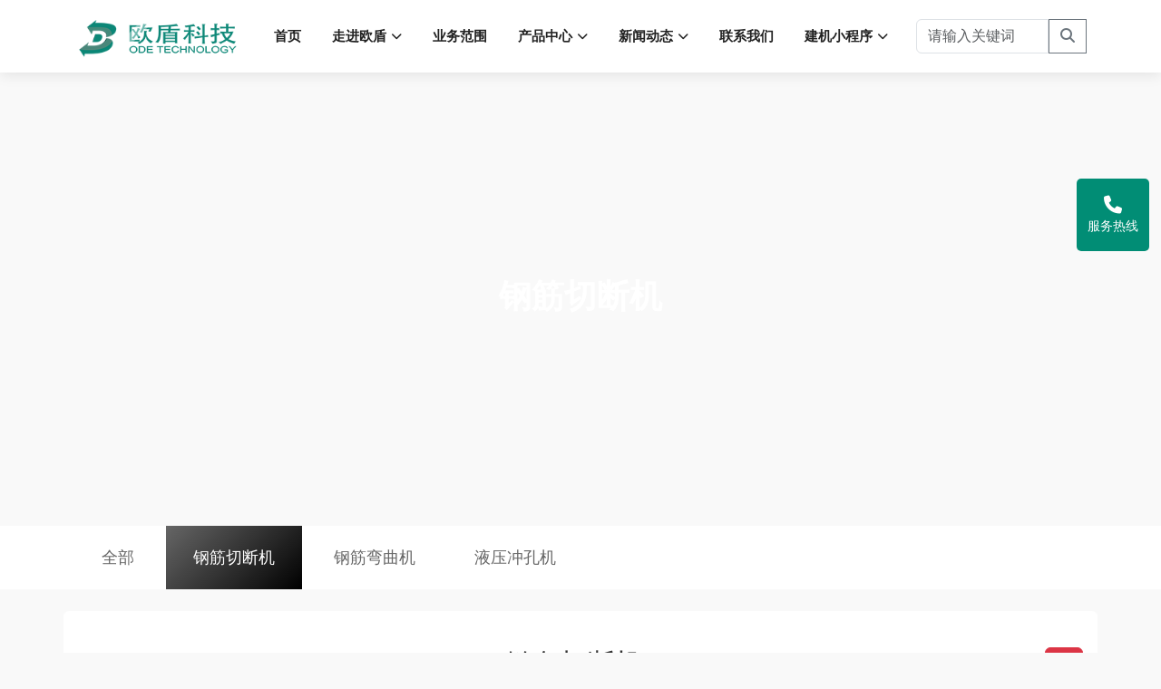

--- FILE ---
content_type: text/html; charset=utf-8
request_url: https://www.ode119.com/jianjixiaochengxu/64974.html
body_size: 9146
content:
<!DOCTYPE html>
<html lang="zh-CN">

<head>
    <meta charset="utf-8"/>
    <meta content="ie=edge" http-equiv="x-ua-compatible"/>
    <meta content="width=device-width, initial-scale=1, shrink-to-fit=no" name="viewport"/>
    <title>链条切断机_中国欧盾科技有限公司</title>
    <meta content="插电式链条切断机" name="description"/>
    <meta content="" name="keywords"/>
    <link href="https://www.ode119.com/favicon.ico" rel="icon"/>
    <link href="/static/furbar/css/style.css" rel="stylesheet"/>
   <!-- 贝尔顿链条切断机RD-10-钢筋切断机-中国欧盾科技有限公司 -->
    <style>
        @media print {
            @page {
                margin: 0;
                size: auto;
            }

            background: #fff;
            .topbar {
                display: none
            }

            .product-print {
                width: 210cm;
                height: 297cm;
            }
        }
    </style>

<script type="text/javascript" src="/public/static/common/js/ey_global.js?v=v1.7.2"></script>
</head>

<body>
<header id="header" class="d-flex align-items-center header-sticky ">
  <div class="container d-flex align-items-center justify-content-between">
    <h1 class="logo">
      <a href="https://www.ode119.com">
        <img src="/uploads/allimg/20200315/1-200315110640G9.png" alt="中国欧盾科技有限公司"/>
      </a>
    </h1>
    <nav id="navbar" class="navbar">
      <ul>
        <li><a class=""
               href="https://www.ode119.com">首页</a></li>

                <li class="dropdown" >
        <a href="/guanyu/" class=""><span>走进欧盾</span>
          <i class="fa-solid fa-chevron-down"></i>        </a>
                <ul>
                    <li>
          <a href="/gongsijianjie/"><span>公司简介</span> </a>
                    </li>
                    <li>
          <a href="/gsry/"><span>公司荣誉</span> </a>
                    </li>
                    <li>
          <a href="/wenhua/"><span>企业文化</span> </a>
                    </li>
                    <li>
          <a href="/licheng/"><span>发展历程</span> </a>
                    </li>
                  </ul>
                </li>
                <li >
        <a href="/fangan/" class=""><span>业务范围</span>
                  </a>
                </li>
                <li class="dropdown" >
        <a href="/chanpin/" class=""><span>产品中心</span>
          <i class="fa-solid fa-chevron-down"></i>        </a>
                <ul>
                    <li class="dropdown">
          <a href="/gangjing/"><span>钢筋钢材</span> <i class="fa-solid fa-chevron-right"></i></a>
                    <ul>
                        <li><a href="/gangjinqieduanji/">钢筋切断机</a></li>
                        <li><a href="/gangjinwanquji/">钢筋弯曲机</a></li>
                        <li><a href="/chongkongji/">液压冲孔机</a></li>
                        <li><a href="/gangjinkunzhaji/">钢筋捆扎机</a></li>
                      </ul>
                    </li>
                    <li class="dropdown">
          <a href="/pochai/"><span>破拆救援</span> <i class="fa-solid fa-chevron-right"></i></a>
                    <ul>
                        <li><a href="/dizhenjiuyuan/">地震救援</a></li>
                        <li><a href="/shuiyujiuyuan/">水域救援</a></li>
                        <li><a href="/senlinjiuyuan/">森林救援</a></li>
                        <li><a href="/cheliangjiuyuan/">车辆救援</a></li>
                        <li><a href="/gongchengjiuyuan/">工程救援</a></li>
                        <li><a href="/menchuangpochai/">门窗破拆</a></li>
                        <li><a href="/meikuangjiuyuan/">煤矿救援</a></li>
                        <li><a href="/qitajiuyuan/">其他救援</a></li>
                      </ul>
                    </li>
                    <li class="dropdown">
          <a href="/yingji/"><span>应急救援</span> <i class="fa-solid fa-chevron-right"></i></a>
                    <ul>
                        <li><a href="/taoshengzhuangbei/">逃生装备</a></li>
                        <li><a href="/zhinenjiqiren/">智能机器人</a></li>
                        <li><a href="/shuiyujiusheng/">水域救生</a></li>
                        <li><a href="/qita/">消防器材</a></li>
                        <li><a href="/dulougongju/">堵漏工具</a></li>
                      </ul>
                    </li>
                    <li class="dropdown">
          <a href="/danbing/"><span>警用装备</span> <i class="fa-solid fa-chevron-right"></i></a>
                    <ul>
                        <li><a href="/zhinendanbingzhuangbei/">智能单兵装备</a></li>
                        <li><a href="/tujizhuangbei/">警用突击装备</a></li>
                      </ul>
                    </li>
                    <li class="dropdown">
          <a href="/yeya/"><span>液压工具</span> <i class="fa-solid fa-chevron-right"></i></a>
                    <ul>
                        <li><a href="/yeyabanshou222/">液压扳手</a></li>
                        <li><a href="/yeyalama/">液压拉马</a></li>
                        <li><a href="/yeyayeyaqianjinding/">液压千斤顶</a></li>
                        <li><a href="/yeyadakongji/">液压打孔机</a></li>
                        <li><a href="/yeyapochai/">液压法兰分离器</a></li>
                        <li><a href="/yeyaluoshuanlashenqi/">液压螺栓拉伸器</a></li>
                        <li><a href="/yeyaluomupoqieqi/">液压螺母破切器</a></li>
                      </ul>
                    </li>
                    <li class="dropdown">
          <a href="/xianlan/"><span>线缆管道</span> <i class="fa-solid fa-chevron-right"></i></a>
                    <ul>
                        <li><a href="/dlj/">电缆剪</a></li>
                      </ul>
                    </li>
                    <li class="dropdown">
          <a href="/chanpinzhongxin/"><span>产品中心</span> <i class="fa-solid fa-chevron-right"></i></a>
                    <ul>
                        <li><a href="/chanpinshipin/">产品视频</a></li>
                      </ul>
                    </li>
                  </ul>
                </li>
                <li class="dropdown" >
        <a href="/xinwen/" class=""><span>新闻动态</span>
          <i class="fa-solid fa-chevron-down"></i>        </a>
                <ul>
                    <li>
          <a href="/gongsidongtai/"><span>公司动态</span> </a>
                    </li>
                    <li>
          <a href="/xingyezixun/"><span>行业资讯</span> </a>
                    </li>
                    <li>
          <a href="/meitibaodao/"><span>媒体报道</span> </a>
                    </li>
                    <li>
          <a href="/redian/"><span>热点新闻</span> </a>
                    </li>
                  </ul>
                </li>
                <li >
        <a href="/lianxi/" class=""><span>联系我们</span>
                  </a>
                </li>
                <li class="dropdown" >
        <a href="/jianjixiaochengxu/" class=""><span>建机小程序</span>
          <i class="fa-solid fa-chevron-down"></i>        </a>
                <ul>
                    <li>
          <a href="/gangjinqieduanji345/"><span>钢筋切断机</span> </a>
                    </li>
                    <li>
          <a href="/gangjinwanquji195/"><span>钢筋弯曲机</span> </a>
                    </li>
                    <li>
          <a href="/yeyachongkongji/"><span>液压冲孔机</span> </a>
                    </li>
                  </ul>
                </li>
        
        <li>
                    <form method="get" action="/search.html" onsubmit="return searchForm();">
          <div class="input-group">
            <input type="text" name="keywords" class="form-control" placeholder="请输入关键词" aria-label="请输入关键词" aria-describedby="button-addon2">
            <button type="submit" name="submit" class="btn btn-outline-secondary" value="Search">
              <i class="fa-solid fa-search"></i>
            </button>
            <input type="hidden" name="method" value="1" />          </div>
          </form>
                  </li>

      </ul>
      <i class="fa-solid fa-bars mobile-nav-toggle"></i>
    </nav>
    <!-- .navbar -->
  </div>
  <meta name="baidu-site-verification" content="codeva-2fFHpHvS5N" />
</header>
<!-- /Header -->


<section class="section page-banner-section"   style="background-image: url()" >
    <div class="container">
        <div class="page-banner-content">
            <h2 class="title">钢筋切断机</h2>
        </div>
    </div>
</section>
<!-- 导航下方 Banner End -->
<section class="nav-tree">
    <div class="container">
        <div class="row">
            <ul>
                <li> <a href="/jianjixiaochengxu/" >全部</a> </li>
                                <li><a href="/gangjinqieduanji345/" title="钢筋切断机" class="active">钢筋切断机</a></li>
                                <li><a href="/gangjinwanquji195/" title="钢筋弯曲机" class="">钢筋弯曲机</a></li>
                                <li><a href="/yeyachongkongji/" title="液压冲孔机" class="">液压冲孔机</a></li>
                            </ul>
        </div>
    </div>
</section>
<!-- /横向栏目样式 end -->
<!-- 主体 Section Start -->
<section class="product-details-top mt-4">
    <div class="container card border-0 p-3">
        <div class="row">
            <div class="col-lg-5">
                <div class="swiper mySwiper2">
                    <div class="swiper-wrapper">
                                                <div class="swiper-slide">
                            <img src="/uploads/allimg/20210415/5-210415093214553.png"/>
                        </div>
                                                <div class="swiper-slide">
                            <img src="/uploads/allimg/20210415/5-2104150932144K.png"/>
                        </div>
                                            </div>
                    <div class="swiper-button-next"></div>
                    <div class="swiper-button-prev"></div>
                </div>
                <div class="swiper mySwiper">
                    <div class="swiper-wrapper">
                                                <div class="swiper-slide">
                            <img src="/uploads/allimg/20210415/5-210415093214553.png"/>
                        </div>
                                                <div class="swiper-slide">
                            <img src="/uploads/allimg/20210415/5-2104150932144K.png"/>
                        </div>
                                            </div>
                </div>
            </div>
            <div class="col-lg-7">
                <div class="product-details-description">
                    <h1 class="py-4">
                        <span type="button" class="btn btn-danger" style="float: right;" data-bs-toggle="modal"
                              data-bs-target="#exampleModal">
                         <i class="fa-solid fa-print"></i>
                        </span>
                        链条切断机<small>RD-10</small></h1>
                    <dl class="infos mb-4">
                        <dt class="mb-3"><i class="fa-solid fa-list-ul"></i>产品简介</dt>
                        <dd>插电式链条切断机</dd>
                    </dl>
                    <dl class="list-dot py-4 border-top">
                        <dd><i class="fa-solid fa-shield"></i>产品品牌：贝尔顿</dd>
                        <dd><i class="fa-solid fa-shield"></i>厂商性质：</dd>
                        <dd><i class="fa-solid fa-shield"></i>产品型号：RD-10</dd>
                    </dl>
                    <div class="link">
                        <a class="btn btn-dark" href="#liuyan"><i class="fa-regular fa-comment-dots"></i>产品咨询</a>
                        <a class="btn btn-dark" href="tel:400-0789-119">
                            <i class="fa-solid fa-phone"></i>400-0789-119</a>
                                <a><img src="/uploads/allimg/20250222/14-2502221114242H.png" width="80px"//></a>
                    </div>






<!--                    <!&ndash;购物车组件start&ndash;>-->
<!--                    -->

<!--                    <div class="ey-price"><span>￥<span id='users_price'>5200</span></span> </div>-->


<!--                    <!&ndash; 规格 标签开始 &ndash;>-->
<!--                    <div class="ey-spec">-->
<!--                        -->
<!--                    </div>-->
<!--                    <!&ndash; 规格 标签结束 &ndash;>-->

<!--                    <!&ndash; 数量操作 标签开始 &ndash;>-->
<!--                    <div class="ey-number">-->
<!--                        <label>数量</label>-->
<!--                        <div class="btn-input">-->
<!--                            <button class="layui-btn"  onclick="CartUnifiedAlgorithm('-');" >-</button>-->
<!--                            <input type="text" class="layui-input"  name="buynum" value="1" id="quantity_1769391217" onkeyup="this.value=this.value.replace(/[^0-9\.]/g,'')" onafterpaste="this.value=this.value.replace(/[^0-9\.]/g,'')" onchange="CartUnifiedAlgorithm('change');" >-->
<!--                            <button class="layui-btn"  onclick="CartUnifiedAlgorithm('+');" >+</button>-->
<!--                        </div>-->
<!--                    </div>-->
<!--                    <!&ndash; 数量操作 标签结束 &ndash;>-->

<!--                    <!&ndash; 库存量 标签开始 &ndash;>-->
<!--                    <span style='display: none;'>库存量：<span id='stock_count'>10</span> 件</span>-->
<!--                    <!&ndash; 库存量 标签结束 &ndash;>-->

<!--                    <!&ndash; 购买按钮 标签开始 &ndash;>-->
<!--                    <div class="ey-buyaction">-->
<!--                        <a class="ey-joinin" href="JavaScript:void(0);"  onclick="shop_add_cart();" >加入购物车</a>-->
<!--                        <a class="ey-joinbuy" href="JavaScript:void(0);"  onclick="BuyNow();" >立即购买</a>-->
<!--                    </div>-->
<!--                    <!&ndash; 购买按钮 标签结束 &ndash;>-->

<!--                    <input type="hidden" id="ey_stock_v602291" value="10">
<input type="hidden" id="SelectValueIds" value="">
<script type="text/javascript">
    var fe912b5dac71082e12c1827a3107f9b = {"aid":64974,"spec_title":"\u94fe\u6761\u5207\u65ad\u673a","quantity":"quantity_1769391217","shop_add_cart_url":"\/index.php?m=user&c=Shop&a=shop_add_cart&_ajax=1","shop_buy_now_url":"\/index.php?m=user&c=Shop&a=shop_buy_now&_ajax=1","shop_cart_list_url":"\/cart","SelectValueIds":"SelectValueIds","SpecTitle":"SpecTitle","SpecData":"","is_stock_show":0,"virtual_sales":0,"login_url":"\/user","root_dir":"","currentstyle":"btn-danger","currentclass":"btn-danger","buyFormUrl":"\/index.php?m=user&c=Shop&a=fastSubmitOrder","OrderPayPolling":"\/index.php?m=user&c=PayApi&a=order_pay_polling&_ajax=1"};
</script>
<link rel='stylesheet' type='text/css' href='/public/static/common/css/shopcart.css?v=v1.7.2'>
<script language="javascript" type="text/javascript" src="/public/static/common/js/tag_sppurchase_v2.js?v=v1.7.2"></script>-->
<!--                    -->
<!--                    <!&ndash;购物车组件end&ndash;>-->


                </div>
            </div>
        </div>
    </div>
</section>
<!-- /产品头部 -->
<section class="product-details-content py-4">
    <div class="container">
        <div class="row">
            <div class="col-lg-9">
                <div class=" panel card border-0 p-3">
                    <div class="webprodetail_tit"><span>详细介绍</span><a href="#liuyan">在线留言</a></div>



                                        <!--如果新参数没有就显示老参数开始-->
                    <dl class="foldpanel mt-3 p-3 shadow">
                        <dt>产品参数</dt>
                        <dd>
                            <ul class="attribute">
                                                            </ul>
                        </dd>
                    </dl>
                    <!--如果新参数没有就显示老参数结束-->
                                        <!--/参数-->



                    <div class="panel-body mt-2 xt-panel-body">
                                            </div>
                    <!--/主体-->
                                        <!--/TAGS-->

                    <div class="panel border-0  mt-4 pt-4 border-top blog-auhtor-social">
                        <div class="blog-auhtor">
                            <div class="auhtor-thumb">
                                <i class="fa-solid fa-user"></i>
                            </div>
                            <div class="auhtor-content">
                                <p> BY:<a href="#">olivia</a></p>
                            </div>
                        </div>

                        <div class="blog-social">
                            <ul class="social">
                                <li><a href="#"><i class="fa-brands fa-twitter fa-beat-fade"></i></a></li>
                                <li><a href="#"><i class="fa-brands fa-facebook fa-beat-fade"></i></a></li>
                                <li><a href="#"><i class="fa-brands fa-weibo fa-beat-fade"></i></a></li>
                                <li><a href="#"><i class="fa-brands fa-qq fa-beat-fade"></i></a></li>
                            </ul>
                        </div>

                    </div>
                    <!-- /作者&分享 -->
                </div>
                <!--/文章主体-->
                <div class="panel card border-0  mt-4 single-top-area clearfix ">
                    <div class="card-body">
                        <p>
                            <strong>版权声明：</strong>
                            本文由<a href="https://www.ode119.com/jianjixiaochengxu/64974.html" title="中国欧盾科技有限公司">中国欧盾科技有限公司</a> 2023-08-18                            转载于互联网，如侵犯了您的权益，请于本站联系！
                        </p>
                        <p>
                            <strong>文章地址：</strong>
                            <a href="https://www.ode119.com/jianjixiaochengxu/64974.html" rel="bookmark"
                               title="本文固定链接 https://www.ode119.com/jianjixiaochengxu/64974.html">链条切断机                                | 中国欧盾科技有限公司</a>
                        </p>
                    </div>
                </div>
                <!--/版权声明-->
                <div class="panel border-0 mt-4 p-3 d-flex justify-content-between xt-prenex">
                                        <span>
                            <a href="https://www.ode119.com/jianjixiaochengxu/64973.html" title="上一篇：便携式钢筋切断机">
                                <i class="fa-solid fa-arrow-left"></i> 上一篇： 便携式钢筋切断机                            </a>
                        </span>
                                        <a class="eyproall" href="/gangjinqieduanji345/"><i class="fa-solid fa-bars"></i> 返回列表</a>
                                        <span>
                            <a href="https://www.ode119.com/jianjixiaochengxu/64975.html" title="下一篇：钢筋速断器">
                                下一篇： 钢筋速断器 <i class="fa-solid fa-arrow-right"></i>
                            </a>
                        </span>
                                    </div>
                <!--/翻页-->
                <div class="blog-comment-form mt-5" id="liuyan">
    <div class="blog-comment-form ">
        <h3 class="comment-title">在线留言</h3>
        <div class="comment-form-wrapper">
                        <form action="/index.php?m=home&c=Lists&a=gbook_submit&lang=cn" method="POST" onsubmit="return submit6a0d2286dbe56541559a6ddaded545c6(this);"
                 enctype="multipart/form-data" >
                <div class="row">
                    <div class="col-lg-6">
                        <div class="single-form">
                            <input class="textborder" id='attr_79' name=''
                                placeholder="链条切断机" type='text' />
                        </div>
                    </div>
                    <div class="col-lg-6">
                        <div class="single-form">
                            <input class="textborder" id='attr_26' name='attr_26'
                                placeholder="请输入您的姓名" sizetype='text' />
                        </div>
                    </div>

                    <div class="col-lg-6">
                        <div class="single-form">
                            <input class="textborder" id='attr_24' name='attr_24'
                                placeholder="请输入您的公司名称" type='text' />
                        </div>
                    </div>
                    <div class="col-lg-6">
                        <div class="single-form">
                            <input class="textborder" id='attr_28' name='attr_28'
                                placeholder="请输入您的电邮地址" type='text' />
                        </div>
                    </div>

                    <div class="col-lg-12">
                        <div class="single-form">
                            <input class="textborder" id='attr_78' name=''
                                placeholder="请输入您的" type='text' />
                        </div>
                    </div>
                    <div class="col-md-12">
                        <div class="single-form">
                            <textarea class="areatext" id='attr_36' name='attr_36'
                                placeholder="请输入您的任何要求、意见或建议" style="width:100%;"></textarea>
                        </div>
                    </div>
                    <div class="col-md-12">
                        <div class="single-form">
                            <button class="btn btn-dark" type="reset">重 填</button>
                            <button class="btn btn-danger" type="submit">提 交</button>
                        </div>
                    </div>
                </div>
                <input type="hidden" name="gourl" id="gourl_6a0d2286dbe56541559a6ddaded545c6" value="https%3A%2F%2Fwww.ode119.com%2Fjianjixiaochengxu%2F64974.html" /><input type="hidden" name="typeid" value="54" /><input type="hidden" name="__token__6a0d2286dbe56541559a6ddaded545c6" id="6a0d2286dbe56541559a6ddaded545c6" value="" /><input type="hidden" name="form_type" value="0" /><script type="text/javascript">
    function submit6a0d2286dbe56541559a6ddaded545c6(elements)
    {
        if (document.getElementById('gourl_6a0d2286dbe56541559a6ddaded545c6')) {
            document.getElementById('gourl_6a0d2286dbe56541559a6ddaded545c6').value = encodeURIComponent(window.location.href);
        }
        
        
        elements.submit();
    }

    function ey_fleshVerify_1769391217(id)
    {
        var token = id.replace(/verify_/g, '__token__');
        var src = "/index.php?m=api&c=Ajax&a=vertify&type=guestbook&lang=cn&token="+token;
        src += "&r="+ Math.floor(Math.random()*100);
        document.getElementById(id).src = src;
    }

    function fe8d5677792937dd4a59cec08190021aa()
    {
        var ajax = new XMLHttpRequest();
        ajax.open("post", "/index.php?m=api&c=Ajax&a=get_token", true);
        ajax.setRequestHeader("X-Requested-With","XMLHttpRequest");
        ajax.setRequestHeader("Content-type","application/x-www-form-urlencoded");
        ajax.send("name=__token__6a0d2286dbe56541559a6ddaded545c6");
        ajax.onreadystatechange = function () {
            if (ajax.readyState==4 && ajax.status==200) {
                document.getElementById("6a0d2286dbe56541559a6ddaded545c6").value = ajax.responseText;
                document.getElementById("gourl_6a0d2286dbe56541559a6ddaded545c6").value = encodeURIComponent(window.location.href);
          　}
        } 
    }
    fe8d5677792937dd4a59cec08190021aa();
    function getNext1598839807(id,name,level) {
        var input = document.getElementById('attr_'+name);
        var first = document.getElementById('first_id_'+name);
        var second = document.getElementById('second_id_'+name);
        var third = document.getElementById('third_id_'+name);
        var findex ='', fvalue = '',sindex = '',svalue = '',tindex = '',tvalue = '',value='';

        if (level == 1){
            if (second) {
                second.style.display = 'none';
                second.innerHTML  = ''; 
            }
            if (third) {
                third.style.display = 'none';
                third.innerHTML  = '';
            }
            findex = first.selectedIndex;
            fvalue = first.options[findex].value;
            input.value = fvalue;
            value = fvalue;
        } else if (level == 2){
            if (third) {
                third.style.display = 'none';
                third.innerHTML  = '';
            }
            findex = first.selectedIndex;
            fvalue = first.options[findex].value;
            sindex = second.selectedIndex;
            svalue = second.options[sindex].value;
            if (svalue) {
                input.value = fvalue+','+svalue;
                value = svalue;
            }else{
                input.value = fvalue;
            }
        } else if (level == 3){
            findex = first.selectedIndex;
            fvalue = first.options[findex].value;
            sindex = second.selectedIndex;
            svalue = second.options[sindex].value;
            tindex = third.selectedIndex;
            tvalue = third.options[tindex].value;
            if (tvalue) {
                input.value = fvalue+','+svalue+','+tvalue;
                value = tvalue;
            }else{
                input.value = fvalue+','+svalue;
            }
        } 
        if (value) {
            if(document.getElementById(id))
            {
                document.getElementById(id).options.add(new Option('请选择','')); 
                var ajax = new XMLHttpRequest();
                ajax.open("post", "/index.php?m=api&c=Ajax&a=get_region", true);
                ajax.setRequestHeader("X-Requested-With","XMLHttpRequest");
                ajax.setRequestHeader("Content-type","application/x-www-form-urlencoded");
                ajax.send("pid="+value);
                ajax.onreadystatechange = function () {
                    if (ajax.readyState==4 && ajax.status==200) {
                        var data = JSON.parse(ajax.responseText).data;
                        if (data) {
                            data.forEach(function(item) {
                                document.getElementById(id).options.add(new Option(item.name,item.id)); 
                                document.getElementById(id).style.display = "block";
                            });
                        }
                  　}
                }
            }
        }
    }
</script>            </form>
                    </div>
    </div>
</div>
                <!-- /在线留言 -->
            </div>
            <div class="col-lg-3">
                <div class="sidebar">
    <!-- 侧栏搜索 Start -->
    <div class="sidebar-widget-xt border-0 p-3">
        <div class="widget-search">
                        <form method="get" action="/search.html" onsubmit="return searchForm();">
                <input type="text" name="keywords" id="keywords" class="input radius-none text-middle" value="请输入关键词" onFocus="this.value=''" onBlur="if(!value){value=defaultValue}"/>
                <button type="submit" name="submit"  value="Search"/><i class="fa fa-search"></i></button>
                <input type="hidden" name="method" value="1" />            </form>
                    </div>
    </div>
    <!-- 侧栏搜索 End -->

    <div class="side-menu mt-4">
        <h3><i class="fa-solid fa-list-ul"></i>栏目分类</h3>
        <ul>
                        <li class='cur'><a href="/gangjinqieduanji345/">钢筋切断机<i
                    class="fa-solid fa-arrow-right"></i></a>
                            </li>
                        <li class=''><a href="/gangjinwanquji195/">钢筋弯曲机<i
                    class="fa-solid fa-arrow-right"></i></a>
                            </li>
                        <li class=''><a href="/yeyachongkongji/">液压冲孔机<i
                    class="fa-solid fa-arrow-right"></i></a>
                            </li>
                    </ul>
    </div>
    <!-- 侧栏分类 End -->

        <div class="sidebar-widget-xt border-0 mt-4 p-3">
        <div class="hd pb-2 mb-42 border-bottom">
            <h4 class=""><i class="fa-solid fa-bars"></i>业务范围</h4>
        </div>
        <div class="bd wz-list">
            <ul>
                                <li class="border-bottom"><a href="https://www.ode119.com/fangan/775.html" title="多功能破拆工具教学方案一}"><i
                        class="fa-solid fa-caret-right"></i>多功能破拆工具教学方案一</a></li>
                                <li class="border-bottom"><a href="https://www.ode119.com/fangan/776.html" title="多功能破拆工具教学方案二}"><i
                        class="fa-solid fa-caret-right"></i>多功能破拆工具教学方案二</a></li>
                                <li class="border-bottom"><a href="https://www.ode119.com/fangan/777.html" title="动车事故救援方案一}"><i
                        class="fa-solid fa-caret-right"></i>动车事故救援方案一</a></li>
                                <li class="border-bottom"><a href="https://www.ode119.com/fangan/778.html" title="动车事故救援方案二}"><i
                        class="fa-solid fa-caret-right"></i>动车事故救援方案二</a></li>
                                <li class="border-bottom"><a href="https://www.ode119.com/fangan/779.html" title="电线架高空应急施工方案}"><i
                        class="fa-solid fa-caret-right"></i>电线架高空应急施工方案</a></li>
                                <li class="border-bottom"><a href="https://www.ode119.com/fangan/780.html" title="母线轻便施工方案一}"><i
                        class="fa-solid fa-caret-right"></i>母线轻便施工方案一</a></li>
                                <li class="border-bottom"><a href="https://www.ode119.com/fangan/784.html" title="电缆电线施工方案}"><i
                        class="fa-solid fa-caret-right"></i>电缆电线施工方案</a></li>
                                <li class="border-bottom"><a href="https://www.ode119.com/fangan/785.html" title="交通事故抢险救援方案一}"><i
                        class="fa-solid fa-caret-right"></i>交通事故抢险救援方案一</a></li>
                            </ul>
        </div>
    </div>
        <!--/ 侧栏文章 -->

        <!--/ 侧栏文章 -->

    <div class="sidebar-widget-xt border-0 mt-4 p-3">
        <div class="hd pb-2 mb-42 border-bottom">
            <h4 class=""><i class="fa-solid fa-bars"></i>TAGS标签</h4>
        </div>
        <div class="bd tagcloud pt-3">
             <a class="color1" href="https://www.ode119.com/tags/759.html">中标</a>
             <a class="color2" href="https://www.ode119.com/tags/30847.html">开门器</a>
             <a class="color3" href="https://www.ode119.com/tags/99.html">速断器</a>
             <a class="color4" href="https://www.ode119.com/tags/538.html">新冠疫情</a>
             <a class="color5" href="https://www.ode119.com/tags/113.html">机械式</a>
             <a class="color6" href="https://www.ode119.com/tags/494.html">发展农村</a>
             <a class="color7" href="https://www.ode119.com/tags/252.html">剥线钳</a>
             <a class="color8" href="https://www.ode119.com/tags/67.html">贝尔顿</a>
             <a class="color9" href="https://www.ode119.com/tags/103.html">切断机</a>
             <a class="color10" href="https://www.ode119.com/tags/247.html">切割锯</a>
                    </div>
    </div>
    <!--/ 侧栏Tags -->
    <div class="side-phone mt-4">
        <p>免费咨询热线</p>
        <b>400-0789-119</b>
    </div>
</div>
            </div>
        </div>
    </div>
</section>
<!-- 主体 Section End -->
<!-- Footer Section Start -->
<section class="footer-section">
    <div class="footer-top py-3">
        <div class="container">
            <div class="row g-2">
                <div class="col-6 col-md-2 p-2"><i class="fa-solid fa-crown"></i>雄厚的生产实力</div>
                <div class="col-6 col-md-2 p-2"><i class="fa-solid fa-users"></i>专业的技术团队</div>
                <div class="col-6 col-md-2 p-2"><i class="fa-solid fa-globe"></i>严格的质量控制</div>
                <div class="col-6 col-md-2 p-2"><i class="fa-solid fa-thumbs-up"></i>专业的服务支持</div>
                <div class="col-6 col-md-2 p-2"><i class="fa-solid fa-lock"></i>专属的产品订制</div>
                <div class="col-6 col-md-2 p-2"><i class="fa-solid fa-headphones"></i>完善的售后支持</div>
            </div>
        </div>
    </div>
    <!--/小文字链接-->
    <div class="footer-widget-section pt-5 pb-5">
        <div class="container">
            <div class="row">


                <div class="col-12 col-md-3  p-2">
                    <h4>欧盾科技有限公司</h4>
                    <div class="widget-about">
                        <p><i class="fa-solid fa-location-dot fa-beat"></i>
                            <b>办公区：</b>浙江省杭州市滨江区滨盛路萌宝大厦12/13楼<br/>
                            <b>厂&nbsp;&nbsp;区：</b>浙江省湖州市德清县雷甸镇启航路119号欧盾产业园区
                            <br><br>
                            <strong><i class="fa-solid fa-phone fa-beat"></i>电话:</strong> 400-0789-119<br>
                            <strong><i class="fa-solid fa-mail-bulk fa-beat"></i>Email:</strong>service@ode119.com
                        </p>
                    </div>
                </div>


                                <div class="col-4  col-md-2 col-sm-4 p-2 footer-widget-link text-center">
                    <h4>走进欧盾</h4>
                    <ul class="footer-link">
                                                <li><a href="/gongsijianjie/"><i class="fa-solid fa-angle-right fa-beat-fade"></i>公司简介</a>
                        </li>
                                                <li><a href="/gsry/"><i class="fa-solid fa-angle-right fa-beat-fade"></i>公司荣誉</a>
                        </li>
                                                <li><a href="/wenhua/"><i class="fa-solid fa-angle-right fa-beat-fade"></i>企业文化</a>
                        </li>
                                                <li><a href="/licheng/"><i class="fa-solid fa-angle-right fa-beat-fade"></i>发展历程</a>
                        </li>
                                            </ul>
                </div>
                                <div class="col-4  col-md-2 col-sm-4 p-2 footer-widget-link text-center">
                    <h4>产品中心</h4>
                    <ul class="footer-link">
                                                <li><a href="/gangjing/"><i class="fa-solid fa-angle-right fa-beat-fade"></i>钢筋钢材</a>
                        </li>
                                                <li><a href="/pochai/"><i class="fa-solid fa-angle-right fa-beat-fade"></i>破拆救援</a>
                        </li>
                                                <li><a href="/yingji/"><i class="fa-solid fa-angle-right fa-beat-fade"></i>应急救援</a>
                        </li>
                                                <li><a href="/danbing/"><i class="fa-solid fa-angle-right fa-beat-fade"></i>警用装备</a>
                        </li>
                                            </ul>
                </div>
                                <div class="col-4  col-md-2 col-sm-4 p-2 footer-widget-link text-center">
                    <h4>新闻动态</h4>
                    <ul class="footer-link">
                                                <li><a href="/gongsidongtai/"><i class="fa-solid fa-angle-right fa-beat-fade"></i>公司动态</a>
                        </li>
                                                <li><a href="/xingyezixun/"><i class="fa-solid fa-angle-right fa-beat-fade"></i>行业资讯</a>
                        </li>
                                                <li><a href="/meitibaodao/"><i class="fa-solid fa-angle-right fa-beat-fade"></i>媒体报道</a>
                        </li>
                                                <li><a href="/redian/"><i class="fa-solid fa-angle-right fa-beat-fade"></i>热点新闻</a>
                        </li>
                                            </ul>
                </div>
                

                <div class="col-12 col-md-3 p-2 footer-widget-wx">
                    <h4>官方微信</h4>
                    <div class="footer-widget-wx-ewm">
                        <<span>  <img src="/static/bizLand/img/ewm1.png" alt="官方微信" title="官方微信" /><b>联系我们</b></span>
                        <span>  <img src="/static/bizLand/img/gzh.jpg" alt="官方公众号" title="官方公众号" /><b>公众号</b></span>
                    </div>
                    <div class="widget-social">
                        <ul>
                            <li><a href="#"><i class="fa-brands fa-twitter fa-beat-fade"></i></a></li>
                            <li><a href="#"><i class="fa-brands fa-facebook fa-beat-fade"></i></a></li>
                            <li><a href="#"><i class="fa-brands fa-weibo fa-beat-fade"></i></a></li>
                            <li><a href="#"><i class="fa-brands fa-qq fa-beat-fade"></i></a></li>
                        </ul>
                    </div>

                </div>


            </div>
        </div>
    </div>
    <!-- /Footer 底部连接 -->
    <div class="copyright">
        <div class="container py-3">
            <div class="row justify-content-between">
                <div class="col-12 col-md-8">
                    Copyright © 2008-2020 ode119.com 欧盾科技有限公司 400-0789-119 All Rights Reserved.<a href="https://beian.miit.gov.cn/" rel="nofollow" target="_blank">浙ICP备18019005号-1</a>                </div>
                <div class="col-12 col-md-4 text-end">
                    <a href="https://www.ode119.com/sitemap.xml">Xml网站地图 </a>
                    <a href="javascript:;" class="ysbh-btn">隐私保护</a>
                    <a href="javascript:;" class="flsm-btn">法律声明</a>
                </div>
            </div>
        </div>
    </div>
</section>


<ul class="kf122">
    <li>
        <i class="fa fa-phone"></i>
        <span>服务热线</span>
        <div class="box tel">
            <p><b>咨询热线</b> 400-0789-119</p>
           
            <p>&nbsp;</p>
            <p><b>西区 | </b>139 6717 0911</p>
            <p><b>南区 | </b>135 8879 9919</p>
            <p><b>北区 | </b>135 8829 9938</p>
            <p><b>东区 | </b>135 8819 3067</p>

            <p>&nbsp;</p>
          

        </div>
    </li>
    <!--<li>
        <i class="fa fa-telegram"></i>
        <span>微信咨询</span>
       <div class="box">
            <img src="/uploads/allimg/20250222/14-2502221114242H.png" alt="微信咨询"/>
        </div> 
    </li>-->
</ul>


<a href="#" class="back-to-top">
    <i class="fa-solid fa-arrow-up"></i>
</a>
<!--Back To End-->


<!-- JS
============================================ -->
<script src="/static/furbar/lib/jquery-3.5.1.min.js"></script>
<script src="/static/furbar/lib/bootstrap/js/bootstrap.min.js"></script>


<!-- Plugins JS -->
<script src="/static/furbar/lib/swiper/swiper-bundle.min.js"></script>
<script src="/static/furbar/lib/countup/jquery.waypoints.min.js"></script>
<script src="/static/furbar/lib/countup/jquery.countup.min.js"></script>
<script language="javascript" type="text/javascript"
        src="https://www.xt119.com/template/blue/pc/skin/js/jqueryzoom.js"></script>
<!-- Main JS -->
<script src="/static/furbar/js/main.js"></script>


<div class="modal fade" id="exampleModal" tabindex="-1" aria-labelledby="exampleModalLabel" aria-hidden="true">
    <div class="modal-dialog modal-xl">
        <div class="modal-content">
            <div class="modal-header">
                <h1 class="modal-title fs-5" id="exampleModalLabel">打印区域</h1>
                <button type="button" class="btn-close" data-bs-dismiss="modal" aria-label="Close"></button>
            </div>
            <div class="modal-body">
                <div class="container-fluid card border-0 p-5">
                    <div class="row product-print" id="printArea">
                        <div class="topbar d-flex justify-content-between">
                            <img src="/uploads/allimg/20200315/1-200315110640G9.png" alt="中国欧盾科技有限公司"/>
                            <spqn class="tel">400-0789-119</spqn>
                        </div>

                        <dl class="mt-4">
                            <dt class="title">
                                <span>链条切断机</span><small>RD-10</small>
                            </dt>
                            <dd class="mt-3">
                                <ul class="photo row  g-3">
                                                                        <li><img src="/uploads/allimg/20210415/5-210415093214553.png"/></li>
                                                                        <li><img src="/uploads/allimg/20210415/5-2104150932144K.png"/></li>
                                                                    </ul>
                            </dd>
                        </dl>


                        <dl class="infos mb-4">
                            <dt class="mb-3"><span>产品简介</span></dt>
                            <dd></dd>
                        </dl>



                                                <!--如果新参数没有就显示老参数开始-->
                        <dl class="foldpanel mt-3 p-3 shadow">
                            <dt>产品参数</dt>
                            <dd>
                                <ul class="attribute">
                                                                    </ul>
                            </dd>
                        </dl>
                        <!--如果新参数没有就显示老参数结束-->
                                                <!--/参数-->



                        <div class="footbar mt-5 pt-5 border-top text-center">
                            欧盾科技有限公司，致力于应急救援事业，打造专业的性设备及服务！
                        </div>

                    </div>
                </div>
            </div>
            <div class="modal-footer">
                <button type="button" class="btn btn-primary" data-dismiss="modal" id="printBtn">
                    <span class="glyphicon glyphicon-floppy-disk" aria-hidden="true"></span>打印
                </button>
                <button type="button" class="btn btn-secondary" data-bs-dismiss="modal">Close</button>
            </div>
        </div>
    </div>
</div>
<script src="/static/furbar/lib/jquery.PrintArea.min.js"></script>
<script type="text/javascript">var root_dir="";var ey_aid=64974;</script>
<script language="javascript" type="text/javascript" src="/public/static/common/js/ey_footer.js?v=v1.7.2"></script>
</body>
</html>

--- FILE ---
content_type: text/html;charset=utf-8
request_url: https://www.ode119.com/index.php?m=api&c=Ajax&a=get_token
body_size: -56
content:
1da4e4caea246764543e3d8c6a8f3635

--- FILE ---
content_type: text/javascript
request_url: https://www.ode119.com/static/furbar/lib/jquery.PrintArea.min.js
body_size: 396
content:
//打印插件
(function ($) {
    var printAreaCount = 0;
    $.fn.printArea = function () {
        var ele = $(this);
        var idPrefix = "printArea_";
        removePrintArea(idPrefix + printAreaCount);
        printAreaCount++;
        var iframeId = idPrefix + printAreaCount;
        var iframeStyle = 'position:absolute;width:0px;height:0px;left:-500px;top:-500px;';
        iframe = document.createElement('IFRAME');
        $(iframe).attr({
            style: iframeStyle,
            id: iframeId
        });
        document.body.appendChild(iframe);
        var doc = iframe.contentWindow.document;
        $(document).find("link").filter(function () {
            return $(this).attr("rel").toLowerCase() == "stylesheet";
        }).each(
            function () {
                doc.write('<link type="text/css" rel="stylesheet" href="'
                    + $(this).attr("href") + '" >');
            });
        doc.write('<div class="' + $(ele).attr("class") + '">' + $(ele).html()
            + '</div>');
        doc.close();
        var frameWindow = iframe.contentWindow;
        frameWindow.close();
        frameWindow.focus();
        frameWindow.print();
    }
    var removePrintArea = function (id) {
        $("iframe#" + id).remove();
    };
})(jQuery);

//引用方法
$("#printBtn").click(function () {
    $("#printArea").printArea();
});